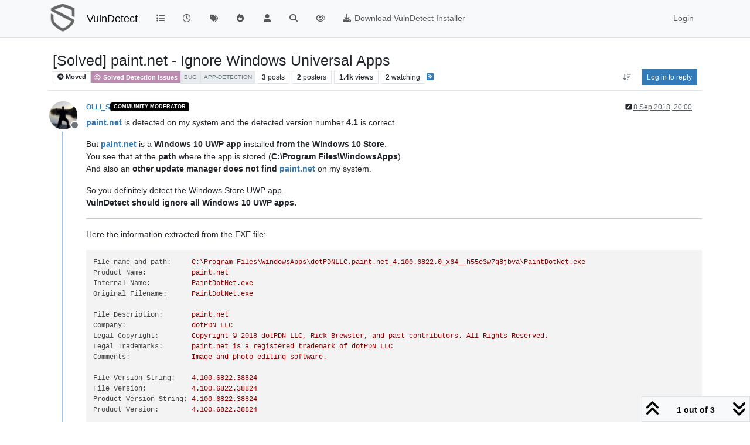

--- FILE ---
content_type: text/html; charset=utf-8
request_url: https://vulndetect.org/topic/385/solved-paint-net-ignore-windows-universal-apps
body_size: 14162
content:
<!DOCTYPE html>
<html lang="en-GB" data-dir="ltr" style="direction: ltr;">
<head>
<title>[Solved] paint.net - Ignore Windows Universal Apps | VulnDetect - An alternative to the End-of-Life Secunia PSI and SUMo &#x2F; DUMo</title>
<meta name="viewport" content="width&#x3D;device-width, initial-scale&#x3D;1.0" />
	<meta name="content-type" content="text/html; charset=UTF-8" />
	<meta name="apple-mobile-web-app-capable" content="yes" />
	<meta name="mobile-web-app-capable" content="yes" />
	<meta property="og:site_name" content="VulnDetect" />
	<meta name="msapplication-badge" content="frequency=30; polling-uri=https://vulndetect.org/sitemap.xml" />
	<meta name="theme-color" content="#ffffff" />
	<meta name="keywords" content="secunia psi,vulnerable,vulnerabilities,outdated software,insecure software,patches,patch,patching,security,vulndetect,secunia,psi,sumo,dumo" />
	<meta name="msapplication-square150x150logo" content="/assets/uploads/system/site-logo.png" />
	<meta name="title" content="[Solved] paint.net - Ignore Windows Universal Apps" />
	<meta property="og:title" content="[Solved] paint.net - Ignore Windows Universal Apps" />
	<meta property="og:type" content="article" />
	<meta property="article:published_time" content="2018-09-08T20:00:25.201Z" />
	<meta property="article:modified_time" content="2018-12-04T21:00:52.603Z" />
	<meta property="article:section" content="Solved Detection Issues" />
	<meta name="description" content="paint.net is detected on my system and the detected version number 4.1 is correct. But paint.net is a Windows 10 UWP app installed from the Windows 10 Store...." />
	<meta property="og:description" content="paint.net is detected on my system and the detected version number 4.1 is correct. But paint.net is a Windows 10 UWP app installed from the Windows 10 Store...." />
	<meta property="og:image" content="https://vulndetect.org/assets/uploads/profile/uid-72/72-profileavatar.jpeg" />
	<meta property="og:image:url" content="https://vulndetect.org/assets/uploads/profile/uid-72/72-profileavatar.jpeg" />
	<meta property="og:image" content="https://vulndetect.org/assets/uploads/system/site-logo.png" />
	<meta property="og:image:url" content="https://vulndetect.org/assets/uploads/system/site-logo.png" />
	<meta property="og:image:width" content="undefined" />
	<meta property="og:image:height" content="undefined" />
	<meta property="og:url" content="https://vulndetect.org/topic/385/solved-paint-net-ignore-windows-universal-apps" />
	
<link rel="stylesheet" type="text/css" href="/assets/client.css?v=675a06d6367" />
<link rel="icon" type="image/x-icon" href="/assets/uploads/system/favicon.ico?v&#x3D;675a06d6367" />
	<link rel="manifest" href="/manifest.webmanifest" crossorigin="use-credentials" />
	<link rel="search" type="application/opensearchdescription+xml" title="VulnDetect" href="/osd.xml" />
	<link rel="apple-touch-icon" href="/assets/uploads/system/touchicon-orig.png" />
	<link rel="icon" sizes="36x36" href="/assets/uploads/system/touchicon-36.png" />
	<link rel="icon" sizes="48x48" href="/assets/uploads/system/touchicon-48.png" />
	<link rel="icon" sizes="72x72" href="/assets/uploads/system/touchicon-72.png" />
	<link rel="icon" sizes="96x96" href="/assets/uploads/system/touchicon-96.png" />
	<link rel="icon" sizes="144x144" href="/assets/uploads/system/touchicon-144.png" />
	<link rel="icon" sizes="192x192" href="/assets/uploads/system/touchicon-192.png" />
	<link rel="prefetch" href="/assets/src/modules/composer.js?v&#x3D;675a06d6367" />
	<link rel="prefetch" href="/assets/src/modules/composer/uploads.js?v&#x3D;675a06d6367" />
	<link rel="prefetch" href="/assets/src/modules/composer/drafts.js?v&#x3D;675a06d6367" />
	<link rel="prefetch" href="/assets/src/modules/composer/tags.js?v&#x3D;675a06d6367" />
	<link rel="prefetch" href="/assets/src/modules/composer/categoryList.js?v&#x3D;675a06d6367" />
	<link rel="prefetch" href="/assets/src/modules/composer/resize.js?v&#x3D;675a06d6367" />
	<link rel="prefetch" href="/assets/src/modules/composer/autocomplete.js?v&#x3D;675a06d6367" />
	<link rel="prefetch" href="/assets/templates/composer.tpl?v&#x3D;675a06d6367" />
	<link rel="prefetch" href="/assets/language/en-GB/topic.json?v&#x3D;675a06d6367" />
	<link rel="prefetch" href="/assets/language/en-GB/modules.json?v&#x3D;675a06d6367" />
	<link rel="prefetch" href="/assets/language/en-GB/tags.json?v&#x3D;675a06d6367" />
	<link rel="prefetch stylesheet" href="/assets/plugins/nodebb-plugin-markdown/styles/default.css" />
	<link rel="prefetch" href="/assets/language/en-GB/markdown.json?v&#x3D;675a06d6367" />
	<link rel="stylesheet" href="https://vulndetect.org/assets/plugins/nodebb-plugin-emoji/emoji/styles.css?v&#x3D;675a06d6367" />
	<link rel="canonical" href="https://vulndetect.org/topic/385/solved-paint-net-ignore-windows-universal-apps" />
	<link rel="alternate" type="application/rss+xml" href="/topic/385.rss" />
	<link rel="up" href="https://vulndetect.org/category/12/solved-detection-issues" />
	<link rel="author" href="https://vulndetect.org/user/olli_s" />
	
<script>
var config = JSON.parse('{"relative_path":"","upload_url":"/assets/uploads","asset_base_url":"/assets","assetBaseUrl":"/assets","siteTitle":"VulnDetect","browserTitle":"VulnDetect - An alternative to the End-of-Life Secunia PSI and SUMo &#x2F; DUMo","description":"VulnDetect detects applications, vulnerabilities and missing security updates","keywords":"secunia psi,vulnerable,vulnerabilities,outdated software,insecure software,patches,patch,patching,security,vulndetect,secunia,psi,sumo,dumo","brand:logo":"&#x2F;assets&#x2F;uploads&#x2F;system&#x2F;site-logo.png","titleLayout":"&#123;pageTitle&#125; | &#123;browserTitle&#125;","showSiteTitle":true,"maintenanceMode":false,"postQueue":1,"minimumTitleLength":3,"maximumTitleLength":255,"minimumPostLength":8,"maximumPostLength":81920000,"minimumTagsPerTopic":0,"maximumTagsPerTopic":5,"minimumTagLength":3,"maximumTagLength":15,"undoTimeout":10000,"useOutgoingLinksPage":false,"allowGuestHandles":false,"allowTopicsThumbnail":false,"usePagination":false,"disableChat":false,"disableChatMessageEditing":false,"maximumChatMessageLength":1000,"socketioTransports":["polling","websocket"],"socketioOrigins":"https://ipv6.vulndetect.org:* https://ipv4.vulndetect.org:* https://vulndetect.org:*","websocketAddress":"","maxReconnectionAttempts":5,"reconnectionDelay":1500,"topicsPerPage":20,"postsPerPage":20,"maximumFileSize":30000,"theme:id":"nodebb-theme-persona","theme:src":"","defaultLang":"en-GB","userLang":"en-GB","loggedIn":false,"uid":-1,"cache-buster":"v=675a06d6367","topicPostSort":"newest_to_oldest","categoryTopicSort":"recently_replied","csrf_token":false,"searchEnabled":true,"searchDefaultInQuick":"titles","bootswatchSkin":"","composer:showHelpTab":true,"enablePostHistory":true,"timeagoCutoff":30,"timeagoCodes":["af","am","ar","az-short","az","be","bg","bs","ca","cs","cy","da","de-short","de","dv","el","en-short","en","es-short","es","et","eu","fa-short","fa","fi","fr-short","fr","gl","he","hr","hu","hy","id","is","it-short","it","ja","jv","ko","ky","lt","lv","mk","nl","no","pl","pt-br-short","pt-br","pt-short","pt","ro","rs","ru","rw","si","sk","sl","sq","sr","sv","th","tr-short","tr","uk","ur","uz","vi","zh-CN","zh-TW"],"cookies":{"enabled":false,"message":"[[global:cookies.message]]","dismiss":"[[global:cookies.accept]]","link":"[[global:cookies.learn-more]]","link_url":"https:&#x2F;&#x2F;www.cookiesandyou.com"},"thumbs":{"size":512},"emailPrompt":1,"useragent":{"isSafari":false},"fontawesome":{"pro":false,"styles":["solid","brands","regular"],"version":"6.7.2"},"activitypub":{"probe":0},"acpLang":"undefined","topicSearchEnabled":false,"disableCustomUserSkins":false,"defaultBootswatchSkin":"","hideSubCategories":false,"hideCategoryLastPost":false,"enableQuickReply":false,"composer-default":{"composeRouteEnabled":"off"},"markdown":{"highlight":1,"hljsLanguages":["common"],"theme":"default.css","defaultHighlightLanguage":"","externalMark":false},"emojiCustomFirst":false}');
var app = {
user: JSON.parse('{"uid":-1,"username":"Guest","displayname":"Guest","userslug":"","fullname":"Guest","email":"","icon:text":"?","icon:bgColor":"#aaa","groupTitle":"","groupTitleArray":[],"status":"offline","reputation":0,"email:confirmed":false,"unreadData":{"":{},"new":{},"watched":{},"unreplied":{}},"isAdmin":false,"isGlobalMod":false,"isMod":false,"privileges":{"chat":false,"chat:privileged":false,"upload:post:image":false,"upload:post:file":false,"signature":false,"invite":false,"group:create":false,"search:content":false,"search:users":false,"search:tags":false,"view:users":true,"view:tags":true,"view:groups":true,"local:login":false,"ban":false,"mute":false,"view:users:info":false},"blocks":[],"timeagoCode":"en","offline":true,"lastRoomId":null,"isEmailConfirmSent":false}')
};
document.documentElement.style.setProperty('--panel-offset', `${localStorage.getItem('panelOffset') || 0}px`);
</script>


</head>
<body class="page-topic page-topic-385 page-topic-solved-paint-net-ignore-windows-universal-apps template-topic page-topic-category-12 page-topic-category-solved-detection-issues parent-category-9 parent-category-12 page-status-200 theme-persona user-guest skin-noskin">
<nav id="menu" class="slideout-menu hidden">
<section class="menu-section" data-section="navigation">
<ul class="menu-section-list text-bg-dark list-unstyled"></ul>
</section>
</nav>
<nav id="chats-menu" class="slideout-menu hidden">

</nav>
<main id="panel" class="slideout-panel">
<nav class="navbar sticky-top navbar-expand-lg bg-light header border-bottom py-0" id="header-menu" component="navbar">
<div class="container-lg justify-content-start flex-nowrap">
<div class="d-flex align-items-center me-auto" style="min-width: 0px;">
<button type="button" class="navbar-toggler border-0" id="mobile-menu">
<i class="fa fa-lg fa-fw fa-bars unread-count" ></i>
<span component="unread/icon" class="notification-icon fa fa-fw fa-book unread-count" data-content="0" data-unread-url="/unread"></span>
</button>
<div class="d-inline-flex align-items-center" style="min-width: 0px;">

<a class="navbar-brand" href="https://vulndetect.org/">
<img alt="SecTeer VulnDetect & PatchPro Support Forum" class=" forum-logo d-inline-block align-text-bottom" src="/assets/uploads/system/site-logo.png?v=675a06d6367" />
</a>


<a class="navbar-brand text-truncate" href="/">
VulnDetect
</a>

</div>
</div>


<div component="navbar/title" class="visible-xs hidden">
<span></span>
</div>
<div id="nav-dropdown" class="collapse navbar-collapse d-none d-lg-block">
<ul id="main-nav" class="navbar-nav me-auto mb-2 mb-lg-0">


<li class="nav-item " title="Categories">
<a class="nav-link navigation-link "
 href="&#x2F;categories" >

<i class="fa fa-fw fa-list" data-content=""></i>


<span class="visible-xs-inline">Categories</span>


</a>

</li>



<li class="nav-item " title="Recent">
<a class="nav-link navigation-link "
 href="&#x2F;recent" >

<i class="fa fa-fw fa-clock-o" data-content=""></i>


<span class="visible-xs-inline">Recent</span>


</a>

</li>



<li class="nav-item " title="Tags">
<a class="nav-link navigation-link "
 href="&#x2F;tags" >

<i class="fa fa-fw fa-tags" data-content=""></i>


<span class="visible-xs-inline">Tags</span>


</a>

</li>



<li class="nav-item " title="Popular">
<a class="nav-link navigation-link "
 href="&#x2F;popular" >

<i class="fa fa-fw fa-fire" data-content=""></i>


<span class="visible-xs-inline">Popular</span>


</a>

</li>



<li class="nav-item " title="Users">
<a class="nav-link navigation-link "
 href="&#x2F;users" >

<i class="fa fa-fw fa-user" data-content=""></i>


<span class="visible-xs-inline">Users</span>


</a>

</li>



<li class="nav-item " title="Search">
<a class="nav-link navigation-link "
 href="&#x2F;search" >

<i class="fa fa-fw fa-search" data-content=""></i>


<span class="visible-xs-inline">Search</span>


</a>

</li>



<li class="nav-item " title="">
<a class="nav-link navigation-link "
 href="&#x2F;privacy-policy" >

<i class="fa fa-fw fa-eye" data-content=""></i>



</a>

</li>



<li class="nav-item " title="">
<a class="nav-link navigation-link "
 href="https:&#x2F;&#x2F;vulndetect.com&#x2F;dl&#x2F;secteerSetup.exe" >

<i class="fa fa-fw fa-download" data-content=""></i>


<span class="">Download VulnDetect Installer</span>


</a>

</li>


</ul>
<ul class="navbar-nav mb-2 mb-lg-0 hidden-xs">
<li class="nav-item">
<a href="#" id="reconnect" class="nav-link hide" title="Looks like your connection to VulnDetect was lost, please wait while we try to reconnect.">
<i class="fa fa-check"></i>
</a>
</li>
</ul>



<ul id="logged-out-menu" class="navbar-nav me-0 mb-2 mb-lg-0 align-items-center">

<li class="nav-item">
<a class="nav-link" href="/login">
<i class="fa fa-sign-in fa-fw d-inline-block d-sm-none"></i>
<span>Login</span>
</a>
</li>
</ul>


</div>
</div>
</nav>
<script>
const rect = document.getElementById('header-menu').getBoundingClientRect();
const offset = Math.max(0, rect.bottom);
document.documentElement.style.setProperty('--panel-offset', offset + `px`);
</script>
<div class="container-lg pt-3" id="content">
<noscript>
<div class="alert alert-danger">
<p>
Your browser does not seem to support JavaScript. As a result, your viewing experience will be diminished, and you have been placed in <strong>read-only mode</strong>.
</p>
<p>
Please download a browser that supports JavaScript, or enable it if it's disabled (i.e. NoScript).
</p>
</div>
</noscript>
<div data-widget-area="header">

</div>
<div class="row mb-5">
<div class="topic col-lg-12" itemid="/topic/385/solved-paint-net-ignore-windows-universal-apps" itemscope itemtype="https://schema.org/DiscussionForumPosting">
<meta itemprop="headline" content="[Solved] paint.net - Ignore Windows Universal Apps">
<meta itemprop="text" content="[Solved] paint.net - Ignore Windows Universal Apps">
<meta itemprop="url" content="/topic/385/solved-paint-net-ignore-windows-universal-apps">
<meta itemprop="datePublished" content="2018-09-08T20:00:25.201Z">
<meta itemprop="dateModified" content="2018-12-04T21:00:43.014Z">
<div itemprop="author" itemscope itemtype="https://schema.org/Person">
<meta itemprop="name" content="OLLI_S">
<meta itemprop="url" content="/user/olli_s">
</div>
<div class="topic-header sticky-top mb-3 bg-body">
<div class="d-flex flex-wrap gap-3 border-bottom p-2">
<div class="d-flex flex-column gap-2 flex-grow-1">
<h1 component="post/header" class="mb-0" itemprop="name">
<div class="topic-title d-flex">
<span class="fs-3" component="topic/title">[Solved] paint.net - Ignore Windows Universal Apps</span>
</div>
</h1>
<div class="topic-info d-flex gap-2 align-items-center flex-wrap">
<span component="topic/labels" class="d-flex gap-2 ">
<span component="topic/scheduled" class="badge badge border border-gray-300 text-body hidden">
<i class="fa fa-clock-o"></i> Scheduled
</span>
<span component="topic/pinned" class="badge badge border border-gray-300 text-body hidden">
<i class="fa fa-thumb-tack"></i> Pinned
</span>
<span component="topic/locked" class="badge badge border border-gray-300 text-body hidden">
<i class="fa fa-lock"></i> Locked
</span>
<a component="topic/moved" href="/category/9" class="badge badge border border-gray-300 text-body text-decoration-none ">
<i class="fa fa-arrow-circle-right"></i> Moved
</a>

</span>
<a component="topic/category" href="/category/12/solved-detection-issues" class="badge px-1 text-truncate text-decoration-none border" style="color: #ffffff;background-color: #BA8BAF;border-color: #BA8BAF!important; max-width: 70vw;">
			<i class="fa fa-fw fa-eye"></i>
			Solved Detection Issues
		</a>
<div data-tid="385" component="topic/tags" class="lh-1 tags tag-list d-flex flex-wrap hidden-xs hidden-empty gap-2"><a href="/tags/bug"><span class="badge border border-gray-300 fw-normal tag tag-class-bug" data-tag="bug">bug</span></a><a href="/tags/app-detection"><span class="badge border border-gray-300 fw-normal tag tag-class-app-detection" data-tag="app-detection">app-detection</span></a></div>
<div class="d-flex gap-2"><span class="badge text-body border border-gray-300 stats text-xs">
<i class="fa-regular fa-fw fa-message visible-xs-inline" title="Posts"></i>
<span component="topic/post-count" title="3" class="fw-bold">3</span>
<span class="hidden-xs text-lowercase fw-normal">Posts</span>
</span>
<span class="badge text-body border border-gray-300 stats text-xs">
<i class="fa fa-fw fa-user visible-xs-inline" title="Posters"></i>
<span title="2" class="fw-bold">2</span>
<span class="hidden-xs text-lowercase fw-normal">Posters</span>
</span>
<span class="badge text-body border border-gray-300 stats text-xs">
<i class="fa fa-fw fa-eye visible-xs-inline" title="Views"></i>
<span class="fw-bold" title="1362">1.4k</span>
<span class="hidden-xs text-lowercase fw-normal">Views</span>
</span>

<span class="badge text-body border border-gray-300 stats text-xs">
<i class="fa fa-fw fa-bell-o visible-xs-inline" title="Watching"></i>
<span class="fw-bold" title="1362">2</span>
<span class="hidden-xs text-lowercase fw-normal">Watching</span>
</span>
</div>

<a class="hidden-xs" target="_blank" href="/topic/385.rss"><i class="fa fa-rss-square"></i></a>


<div class="ms-auto">
<div class="topic-main-buttons float-end d-inline-block">
<span class="loading-indicator btn float-start hidden" done="0">
<span class="hidden-xs">Loading More Posts</span> <i class="fa fa-refresh fa-spin"></i>
</span>


<div title="Sort by" class="btn-group bottom-sheet hidden-xs" component="thread/sort">
<button class="btn btn-sm btn-ghost dropdown-toggle" data-bs-toggle="dropdown" aria-haspopup="true" aria-expanded="false" aria-label="Post sort option, Oldest to Newest">
<i class="fa fa-fw fa-arrow-down-wide-short text-secondary"></i></button>
<ul class="dropdown-menu dropdown-menu-end p-1 text-sm" role="menu">
<li>
<a class="dropdown-item rounded-1 d-flex align-items-center gap-2" href="#" class="oldest_to_newest" data-sort="oldest_to_newest" role="menuitem">
<span class="flex-grow-1">Oldest to Newest</span>
<i class="flex-shrink-0 fa fa-fw text-secondary"></i>
</a>
</li>
<li>
<a class="dropdown-item rounded-1 d-flex align-items-center gap-2" href="#" class="newest_to_oldest" data-sort="newest_to_oldest" role="menuitem">
<span class="flex-grow-1">Newest to Oldest</span>
<i class="flex-shrink-0 fa fa-fw text-secondary"></i>
</a>
</li>
<li>
<a class="dropdown-item rounded-1 d-flex align-items-center gap-2" href="#" class="most_votes" data-sort="most_votes" role="menuitem">
<span class="flex-grow-1">Most Votes</span>
<i class="flex-shrink-0 fa fa-fw text-secondary"></i>
</a>
</li>
</ul>
</div>
<div class="d-inline-block">

</div>
<div component="topic/reply/container" class="btn-group bottom-sheet hidden">
<a href="/compose?tid=385" class="btn btn-sm btn-primary" component="topic/reply" data-ajaxify="false" role="button"><i class="fa fa-reply visible-xs-inline"></i><span class="visible-sm-inline visible-md-inline visible-lg-inline"> Reply</span></a>
<button type="button" class="btn btn-sm btn-primary dropdown-toggle" data-bs-toggle="dropdown" aria-haspopup="true" aria-expanded="false">
<span class="caret"></span>
</button>
<ul class="dropdown-menu dropdown-menu-end" role="menu">
<li><a class="dropdown-item" href="#" component="topic/reply-as-topic" role="menuitem">Reply as topic</a></li>
</ul>
</div>


<a component="topic/reply/guest" href="/login" class="btn btn-sm btn-primary">Log in to reply</a>


</div>
</div>
</div>
</div>
<div class="d-flex flex-wrap gap-2 align-items-center hidden-empty " component="topic/thumb/list">
</div>
</div>
</div>



<div component="topic/deleted/message" class="alert alert-warning d-flex justify-content-between flex-wrap hidden">
<span>This topic has been deleted. Only users with topic management privileges can see it.</span>
<span>

</span>
</div>

<ul component="topic" class="posts timeline" data-tid="385" data-cid="12">

<li component="post" class="  topic-owner-post" data-index="0" data-pid="1476" data-uid="72" data-timestamp="1536436825201" data-username="OLLI_S" data-userslug="olli_s" itemprop="comment" itemtype="http://schema.org/Comment" itemscope>
<a component="post/anchor" data-index="0" id="1"></a>
<meta itemprop="datePublished" content="2018-09-08T20:00:25.201Z">
<meta itemprop="dateModified" content="2018-12-04T21:00:52.603Z">

<div class="clearfix post-header">
<div class="icon float-start">
<a href="/user/olli_s">
<img title="OLLI_S" data-uid="72" class="avatar  avatar-rounded" alt="OLLI_S" loading="lazy" component="user/picture" src="/assets/uploads/profile/uid-72/72-profileavatar.jpeg" style="--avatar-size: 48px;" onError="this.remove()" itemprop="image" /><span title="OLLI_S" data-uid="72" class="avatar  avatar-rounded" component="user/picture" style="--avatar-size: 48px; background-color: #009688">O</span>

<span component="user/status" class="position-absolute top-100 start-100 border border-white border-2 rounded-circle status offline"><span class="visually-hidden">Offline</span></span>

</a>
</div>
<small class="d-flex">
<div class="d-flex align-items-center gap-1 flex-wrap w-100">
<strong class="text-nowrap" itemprop="author" itemscope itemtype="https://schema.org/Person">
<meta itemprop="name" content="OLLI_S">
<meta itemprop="url" content="/user/olli_s">
<a href="/user/olli_s" data-username="OLLI_S" data-uid="72">OLLI_S</a>
</strong>


<a href="/groups/community-moderator" class="badge rounded-1 text-uppercase text-truncate" style="max-width: 150px;color:#ffffff;background-color: #000000;"><i class="fa hidden"></i><span class="badge-text">Community Moderator</span></a>



<span class="visible-xs-inline-block visible-sm-inline-block visible-md-inline-block visible-lg-inline-block">

<span>

</span>
</span>
<div class="d-flex align-items-center gap-1 flex-grow-1 justify-content-end">
<span>
<i component="post/edit-indicator" class="fa fa-pencil-square edit-icon "></i>
<span data-editor="olli_s" component="post/editor" class="hidden">last edited by OLLI_S <span class="timeago" title="04/12/2018&#44; 21:00"></span></span>
<span class="visible-xs-inline-block visible-sm-inline-block visible-md-inline-block visible-lg-inline-block">
<a class="permalink text-muted" href="/post/1476"><span class="timeago" title="2018-09-08T20:00:25.201Z"></span></a>
</span>
</span>
<span class="bookmarked"><i class="fa fa-bookmark-o"></i></span>
</div>
</div>
</small>
</div>
<br />
<div class="content" component="post/content" itemprop="text">
<p dir="auto"><strong><a href="http://paint.net" rel="nofollow ugc">paint.net</a></strong> is detected on my system and the detected version number <strong>4.1</strong> is correct.</p>
<p dir="auto">But <strong><a href="http://paint.net" rel="nofollow ugc">paint.net</a></strong> is a <strong>Windows 10 UWP app</strong> installed <strong>from the Windows 10 Store</strong>.<br />
You see that at the <strong>path</strong> where the app is stored (<strong>C:\Program Files\WindowsApps</strong>).<br />
And also an <strong>other update manager does not find <a href="http://paint.net" rel="nofollow ugc">paint.net</a></strong> on my system.</p>
<p dir="auto">So you definitely detect the Windows Store UWP app.<br />
<strong>VulnDetect should ignore all Windows 10 UWP apps.</strong></p>
<hr />
<p dir="auto">Here the information extracted from the EXE file:</p>
<pre><code>File name and path:     C:\Program Files\WindowsApps\dotPDNLLC.paint.net_4.100.6822.0_x64__h55e3w7q8jbva\PaintDotNet.exe
Product Name:           paint.net
Internal Name:          PaintDotNet.exe
Original Filename:      PaintDotNet.exe

File Description:       paint.net
Company:                dotPDN LLC
Legal Copyright:        Copyright © 2018 dotPDN LLC, Rick Brewster, and past contributors. All Rights Reserved.
Legal Trademarks:       paint.net is a registered trademark of dotPDN LLC
Comments:               Image and photo editing software.

File Version String:    4.100.6822.38824
File Version:           4.100.6822.38824
Product Version String: 4.100.6822.38824
Product Version:        4.100.6822.38824
</code></pre>

</div>
<div class="post-footer">

<div class="clearfix">

<a component="post/reply-count" data-target-component="post/replies/container" href="#" class="threaded-replies user-select-none float-start text-muted hidden">
<span component="post/reply-count/avatars" class="avatars d-inline-flex gap-1 align-items-top hidden-xs ">


</span>
<span class="replies-count small" component="post/reply-count/text" data-replies="0">1 Reply</span>
<span class="replies-last hidden-xs small">Last reply <span class="timeago" title=""></span></span>
<i class="fa fa-fw fa-chevron-down" component="post/replies/open"></i>
</a>

<small class="d-flex justify-content-end align-items-center gap-1" component="post/actions">
<!-- This partial intentionally left blank; overwritten by nodebb-plugin-reactions -->
<span class="post-tools">
<a component="post/reply" href="#" class="btn btn-sm btn-link user-select-none hidden">Reply</a>
<a component="post/quote" href="#" class="btn btn-sm btn-link user-select-none hidden">Quote</a>
</span>


<span class="votes">
<a component="post/upvote" href="#" class="btn btn-sm btn-link ">
<i class="fa fa-chevron-up"></i>
</a>
<span class="btn btn-sm btn-link" component="post/vote-count" data-votes="0">0</span>

<a component="post/downvote" href="#" class="btn btn-sm btn-link ">
<i class="fa fa-chevron-down"></i>
</a>

</span>

<span component="post/tools" class="dropdown bottom-sheet d-inline-block hidden">
<a class="btn btn-link btn-sm dropdown-toggle" href="#" data-bs-toggle="dropdown" aria-haspopup="true" aria-expanded="false"><i class="fa fa-fw fa-ellipsis-v"></i></a>
<ul class="dropdown-menu dropdown-menu-end p-1 text-sm" role="menu"></ul>
</span>
</small>
</div>
<div component="post/replies/container"></div>
</div>

</li>




<li component="post" class="  " data-index="1" data-pid="1882" data-uid="8" data-timestamp="1543924917400" data-username="Tom" data-userslug="tom" itemprop="comment" itemtype="http://schema.org/Comment" itemscope>
<a component="post/anchor" data-index="1" id="2"></a>
<meta itemprop="datePublished" content="2018-12-04T12:01:57.400Z">
<meta itemprop="dateModified" content="">

<div class="clearfix post-header">
<div class="icon float-start">
<a href="/user/tom">
<span title="Tom" data-uid="8" class="avatar  avatar-rounded" component="user/picture" style="--avatar-size: 48px; background-color: #e65100">T</span>

<span component="user/status" class="position-absolute top-100 start-100 border border-white border-2 rounded-circle status offline"><span class="visually-hidden">Offline</span></span>

</a>
</div>
<small class="d-flex">
<div class="d-flex align-items-center gap-1 flex-wrap w-100">
<strong class="text-nowrap" itemprop="author" itemscope itemtype="https://schema.org/Person">
<meta itemprop="name" content="Tom">
<meta itemprop="url" content="/user/tom">
<a href="/user/tom" data-username="Tom" data-uid="8">Tom</a>
</strong>


<a href="/groups/vulndetect-team-member" class="badge rounded-1 text-uppercase text-truncate" style="max-width: 150px;color:#ffffff;background-color: #000000;"><i class="fa hidden"></i><span class="badge-text">VulnDetect Team Member</span></a>



<span class="visible-xs-inline-block visible-sm-inline-block visible-md-inline-block visible-lg-inline-block">

<span>

</span>
</span>
<div class="d-flex align-items-center gap-1 flex-grow-1 justify-content-end">
<span>
<i component="post/edit-indicator" class="fa fa-pencil-square edit-icon hidden"></i>
<span data-editor="" component="post/editor" class="hidden">last edited by  <span class="timeago" title="Invalid Date"></span></span>
<span class="visible-xs-inline-block visible-sm-inline-block visible-md-inline-block visible-lg-inline-block">
<a class="permalink text-muted" href="/post/1882"><span class="timeago" title="2018-12-04T12:01:57.400Z"></span></a>
</span>
</span>
<span class="bookmarked"><i class="fa fa-bookmark-o"></i></span>
</div>
</div>
</small>
</div>
<br />
<div class="content" component="post/content" itemprop="text">
<p dir="auto">We did not decide on a policy for this yet. It is a coincident that it matches for PaintDotNet and security wise the information that we provide still applies, so for now we will not exclude "WindowsApps"</p>

</div>
<div class="post-footer">

<div component="post/signature" data-uid="8" class="post-signature"><p dir="auto">/Tom<br />
Download the latest SecTeer VulnDetect agent here:<br />
https://vulndetect.com/dl/secteerSetup.exe</p>
</div>

<div class="clearfix">

<a component="post/reply-count" data-target-component="post/replies/container" href="#" class="threaded-replies user-select-none float-start text-muted hidden">
<span component="post/reply-count/avatars" class="avatars d-inline-flex gap-1 align-items-top hidden-xs ">


</span>
<span class="replies-count small" component="post/reply-count/text" data-replies="0">1 Reply</span>
<span class="replies-last hidden-xs small">Last reply <span class="timeago" title=""></span></span>
<i class="fa fa-fw fa-chevron-down" component="post/replies/open"></i>
</a>

<small class="d-flex justify-content-end align-items-center gap-1" component="post/actions">
<!-- This partial intentionally left blank; overwritten by nodebb-plugin-reactions -->
<span class="post-tools">
<a component="post/reply" href="#" class="btn btn-sm btn-link user-select-none hidden">Reply</a>
<a component="post/quote" href="#" class="btn btn-sm btn-link user-select-none hidden">Quote</a>
</span>


<span class="votes">
<a component="post/upvote" href="#" class="btn btn-sm btn-link ">
<i class="fa fa-chevron-up"></i>
</a>
<span class="btn btn-sm btn-link" component="post/vote-count" data-votes="0">0</span>

<a component="post/downvote" href="#" class="btn btn-sm btn-link ">
<i class="fa fa-chevron-down"></i>
</a>

</span>

<span component="post/tools" class="dropdown bottom-sheet d-inline-block hidden">
<a class="btn btn-link btn-sm dropdown-toggle" href="#" data-bs-toggle="dropdown" aria-haspopup="true" aria-expanded="false"><i class="fa fa-fw fa-ellipsis-v"></i></a>
<ul class="dropdown-menu dropdown-menu-end p-1 text-sm" role="menu"></ul>
</span>
</small>
</div>
<div component="post/replies/container"></div>
</div>

</li>




<li component="post" class="  topic-owner-post" data-index="2" data-pid="1905" data-uid="72" data-timestamp="1543957243014" data-username="OLLI_S" data-userslug="olli_s" itemprop="comment" itemtype="http://schema.org/Comment" itemscope>
<a component="post/anchor" data-index="2" id="3"></a>
<meta itemprop="datePublished" content="2018-12-04T21:00:43.014Z">
<meta itemprop="dateModified" content="">

<div class="clearfix post-header">
<div class="icon float-start">
<a href="/user/olli_s">
<img title="OLLI_S" data-uid="72" class="avatar  avatar-rounded" alt="OLLI_S" loading="lazy" component="user/picture" src="/assets/uploads/profile/uid-72/72-profileavatar.jpeg" style="--avatar-size: 48px;" onError="this.remove()" itemprop="image" /><span title="OLLI_S" data-uid="72" class="avatar  avatar-rounded" component="user/picture" style="--avatar-size: 48px; background-color: #009688">O</span>

<span component="user/status" class="position-absolute top-100 start-100 border border-white border-2 rounded-circle status offline"><span class="visually-hidden">Offline</span></span>

</a>
</div>
<small class="d-flex">
<div class="d-flex align-items-center gap-1 flex-wrap w-100">
<strong class="text-nowrap" itemprop="author" itemscope itemtype="https://schema.org/Person">
<meta itemprop="name" content="OLLI_S">
<meta itemprop="url" content="/user/olli_s">
<a href="/user/olli_s" data-username="OLLI_S" data-uid="72">OLLI_S</a>
</strong>


<a href="/groups/community-moderator" class="badge rounded-1 text-uppercase text-truncate" style="max-width: 150px;color:#ffffff;background-color: #000000;"><i class="fa hidden"></i><span class="badge-text">Community Moderator</span></a>



<span class="visible-xs-inline-block visible-sm-inline-block visible-md-inline-block visible-lg-inline-block">

<span>

</span>
</span>
<div class="d-flex align-items-center gap-1 flex-grow-1 justify-content-end">
<span>
<i component="post/edit-indicator" class="fa fa-pencil-square edit-icon hidden"></i>
<span data-editor="" component="post/editor" class="hidden">last edited by  <span class="timeago" title="Invalid Date"></span></span>
<span class="visible-xs-inline-block visible-sm-inline-block visible-md-inline-block visible-lg-inline-block">
<a class="permalink text-muted" href="/post/1905"><span class="timeago" title="2018-12-04T21:00:43.014Z"></span></a>
</span>
</span>
<span class="bookmarked"><i class="fa fa-bookmark-o"></i></span>
</div>
</div>
</small>
</div>
<br />
<div class="content" component="post/content" itemprop="text">
<p dir="auto">OK, then the issue is solved.</p>

</div>
<div class="post-footer">

<div class="clearfix">

<a component="post/reply-count" data-target-component="post/replies/container" href="#" class="threaded-replies user-select-none float-start text-muted hidden">
<span component="post/reply-count/avatars" class="avatars d-inline-flex gap-1 align-items-top hidden-xs ">


</span>
<span class="replies-count small" component="post/reply-count/text" data-replies="0">1 Reply</span>
<span class="replies-last hidden-xs small">Last reply <span class="timeago" title=""></span></span>
<i class="fa fa-fw fa-chevron-down" component="post/replies/open"></i>
</a>

<small class="d-flex justify-content-end align-items-center gap-1" component="post/actions">
<!-- This partial intentionally left blank; overwritten by nodebb-plugin-reactions -->
<span class="post-tools">
<a component="post/reply" href="#" class="btn btn-sm btn-link user-select-none hidden">Reply</a>
<a component="post/quote" href="#" class="btn btn-sm btn-link user-select-none hidden">Quote</a>
</span>


<span class="votes">
<a component="post/upvote" href="#" class="btn btn-sm btn-link ">
<i class="fa fa-chevron-up"></i>
</a>
<span class="btn btn-sm btn-link" component="post/vote-count" data-votes="0">0</span>

<a component="post/downvote" href="#" class="btn btn-sm btn-link ">
<i class="fa fa-chevron-down"></i>
</a>

</span>

<span component="post/tools" class="dropdown bottom-sheet d-inline-block hidden">
<a class="btn btn-link btn-sm dropdown-toggle" href="#" data-bs-toggle="dropdown" aria-haspopup="true" aria-expanded="false"><i class="fa fa-fw fa-ellipsis-v"></i></a>
<ul class="dropdown-menu dropdown-menu-end p-1 text-sm" role="menu"></ul>
</span>
</small>
</div>
<div component="post/replies/container"></div>
</div>

</li>




</ul>



<div class="pagination-block border border-1 text-bg-light text-center">
<div class="progress-bar bg-info"></div>
<div class="wrapper dropup">
<i class="fa fa-2x fa-angle-double-up pointer fa-fw pagetop"></i>
<a href="#" class="text-reset dropdown-toggle d-inline-block text-decoration-none" data-bs-toggle="dropdown" data-bs-reference="parent" aria-haspopup="true" aria-expanded="false">
<span class="pagination-text"></span>
</a>
<i class="fa fa-2x fa-angle-double-down pointer fa-fw pagebottom"></i>
<ul class="dropdown-menu dropdown-menu-end" role="menu">
<li>
<div class="row">
<div class="col-8 post-content"></div>
<div class="col-4 text-end">
<div class="scroller-content">
<span class="pointer pagetop">First post <i class="fa fa-angle-double-up"></i></span>
<div class="scroller-container">
<div class="scroller-thumb">
<span class="thumb-text"></span>
<div class="scroller-thumb-icon"></div>
</div>
</div>
<span class="pointer pagebottom">Last post <i class="fa fa-angle-double-down"></i></span>
</div>
</div>
</div>
<div class="row">
<div class="col-6">
<button id="myNextPostBtn" class="btn btn-outline-secondary form-control" disabled>Go to my next post</button>
</div>
<div class="col-6">
<input type="number" class="form-control" id="indexInput" placeholder="Go to post index">
</div>
</div>
</li>
</ul>
</div>
</div>
</div>
<div data-widget-area="sidebar" class="col-lg-3 col-sm-12 hidden">

</div>
</div>
<div data-widget-area="footer">

<footer id="footer" class="container footer">
  <div>
    <a href="https://vulndetect.com/dl/secteerSetup.exe"><b>Download SecTeer Personal VulnDetect</b> - an alternative to the long lost Secunia PSI</a> <br><br>
    Please see our <a href="https://vulndetect.org/privacy-policy">Privacy and Data Processing Policy</a> <br> Sponsored and operated by <a target="_blank" href="https://secteer.com/">SecTeer</a> | VulnDetect is a replacement for the EoL <a href="https://vulndetect.org/topic/391/secteer-personal-vulndetect-alpha-launched-today">Secunia PSI</a> <br>
Forum software by <a target="_blank" href="https://nodebb.org">NodeBB</a>
  </div>
</footer>

</div>

<noscript>
<nav component="pagination" class="pagination-container hidden" aria-label="Pagination">
<ul class="pagination hidden-xs justify-content-center">
<li class="page-item previous float-start disabled">
<a class="page-link" href="?" data-page="1" aria-label="Previous Page"><i class="fa fa-chevron-left"></i> </a>
</li>

<li class="page-item next float-end disabled">
<a class="page-link" href="?" data-page="1" aria-label="Next Page"><i class="fa fa-chevron-right"></i></a>
</li>
</ul>
<ul class="pagination hidden-sm hidden-md hidden-lg justify-content-center">
<li class="page-item first disabled">
<a class="page-link" href="?" data-page="1" aria-label="First Page"><i class="fa fa-fast-backward"></i> </a>
</li>
<li class="page-item previous disabled">
<a class="page-link" href="?" data-page="1" aria-label="Previous Page"><i class="fa fa-chevron-left"></i> </a>
</li>
<li component="pagination/select-page" class="page-item page select-page">
<a class="page-link" href="#" aria-label="Go to page">1 / 1</a>
</li>
<li class="page-item next disabled">
<a class="page-link" href="?" data-page="1" aria-label="Next Page"><i class="fa fa-chevron-right"></i></a>
</li>
<li class="page-item last disabled">
<a class="page-link" href="?" data-page="1" aria-label="Last Page"><i class="fa fa-fast-forward"></i> </a>
</li>
</ul>
</nav>
</noscript>
<script id="ajaxify-data" type="application/json">{"tid":385,"uid":72,"cid":12,"mainPid":1476,"title":"[Solved] paint.net - Ignore Windows Universal Apps","slug":"385/solved-paint-net-ignore-windows-universal-apps","timestamp":1536436825201,"lastposttime":1543957243014,"postcount":3,"viewcount":1362,"thumb":"","oldCid":9,"teaserPid":"1905","postercount":2,"tags":[{"value":"bug","valueEscaped":"bug","valueEncoded":"bug","class":"bug"},{"value":"app-detection","valueEscaped":"app-detection","valueEncoded":"app-detection","class":"app-detection"}],"followercount":2,"deleted":0,"locked":0,"pinned":0,"pinExpiry":0,"upvotes":0,"downvotes":0,"deleterUid":0,"titleRaw":"[Solved] paint.net - Ignore Windows Universal Apps","timestampISO":"2018-09-08T20:00:25.201Z","scheduled":false,"lastposttimeISO":"2018-12-04T21:00:43.014Z","pinExpiryISO":"","votes":0,"thumbs":[],"posts":[{"pid":1476,"uid":72,"tid":385,"content":"<p dir=\"auto\"><strong><a href=\"http://paint.net\" rel=\"nofollow ugc\">paint.net<\/a><\/strong> is detected on my system and the detected version number <strong>4.1<\/strong> is correct.<\/p>\n<p dir=\"auto\">But <strong><a href=\"http://paint.net\" rel=\"nofollow ugc\">paint.net<\/a><\/strong> is a <strong>Windows 10 UWP app<\/strong> installed <strong>from the Windows 10 Store<\/strong>.<br />\nYou see that at the <strong>path<\/strong> where the app is stored (<strong>C:\\Program Files\\WindowsApps<\/strong>).<br />\nAnd also an <strong>other update manager does not find <a href=\"http://paint.net\" rel=\"nofollow ugc\">paint.net<\/a><\/strong> on my system.<\/p>\n<p dir=\"auto\">So you definitely detect the Windows Store UWP app.<br />\n<strong>VulnDetect should ignore all Windows 10 UWP apps.<\/strong><\/p>\n<hr />\n<p dir=\"auto\">Here the information extracted from the EXE file:<\/p>\n<pre><code>File name and path:     C:\\Program Files\\WindowsApps\\dotPDNLLC.paint.net_4.100.6822.0_x64__h55e3w7q8jbva\\PaintDotNet.exe\nProduct Name:           paint.net\nInternal Name:          PaintDotNet.exe\nOriginal Filename:      PaintDotNet.exe\n\nFile Description:       paint.net\nCompany:                dotPDN LLC\nLegal Copyright:        Copyright © 2018 dotPDN LLC, Rick Brewster, and past contributors. All Rights Reserved.\nLegal Trademarks:       paint.net is a registered trademark of dotPDN LLC\nComments:               Image and photo editing software.\n\nFile Version String:    4.100.6822.38824\nFile Version:           4.100.6822.38824\nProduct Version String: 4.100.6822.38824\nProduct Version:        4.100.6822.38824\n<\/code><\/pre>\n","timestamp":1536436825201,"edited":1543957252603,"editor":{"uid":72,"username":"OLLI_S","userslug":"olli_s","displayname":"OLLI_S","isLocal":true},"deleted":0,"upvotes":0,"downvotes":0,"deleterUid":0,"replies":{"hasMore":false,"hasSingleImmediateReply":false,"users":[],"text":"[[topic:one-reply-to-this-post]]","count":0},"bookmarks":0,"announces":0,"votes":0,"timestampISO":"2018-09-08T20:00:25.201Z","editedISO":"2018-12-04T21:00:52.603Z","attachments":[],"uploads":[],"index":0,"user":{"uid":72,"username":"OLLI_S","userslug":"olli_s","reputation":124,"postcount":2829,"topiccount":849,"picture":"/assets/uploads/profile/uid-72/72-profileavatar.jpeg","signature":"","banned":false,"banned:expire":0,"status":"offline","lastonline":1767527323414,"groupTitle":"[\"Community Moderator\"]","mutedUntil":0,"displayname":"OLLI_S","groupTitleArray":["Community Moderator"],"icon:bgColor":"#009688","icon:text":"O","lastonlineISO":"2026-01-04T11:48:43.414Z","muted":false,"banned_until":0,"banned_until_readable":"Not Banned","isLocal":true,"selectedGroups":[{"name":"Community Moderator","slug":"community-moderator","labelColor":"#000000","textColor":"#ffffff","icon":"","userTitle":"Community Moderator"}],"custom_profile_info":[]},"bookmarked":false,"upvoted":false,"downvoted":false,"selfPost":false,"events":[],"topicOwnerPost":true,"display_edit_tools":false,"display_delete_tools":false,"display_moderator_tools":false,"display_move_tools":false,"display_post_menu":0},{"pid":1882,"uid":8,"tid":385,"content":"<p dir=\"auto\">We did not decide on a policy for this yet. It is a coincident that it matches for PaintDotNet and security wise the information that we provide still applies, so for now we will not exclude \"WindowsApps\"<\/p>\n","timestamp":1543924917400,"deleted":0,"upvotes":0,"downvotes":0,"deleterUid":0,"edited":0,"replies":{"hasMore":false,"hasSingleImmediateReply":false,"users":[],"text":"[[topic:one-reply-to-this-post]]","count":0},"bookmarks":0,"announces":0,"votes":0,"timestampISO":"2018-12-04T12:01:57.400Z","editedISO":"","attachments":[],"uploads":[],"index":1,"user":{"uid":8,"username":"Tom","userslug":"tom","reputation":32,"postcount":1379,"topiccount":81,"picture":null,"signature":"<p dir=\"auto\">/Tom<br />\nDownload the latest SecTeer VulnDetect agent here:<br />\nhttps://vulndetect.com/dl/secteerSetup.exe<\/p>\n","banned":false,"banned:expire":0,"status":"offline","lastonline":1768581088462,"groupTitle":"[\"VulnDetect Team Member\"]","mutedUntil":0,"displayname":"Tom","groupTitleArray":["VulnDetect Team Member"],"icon:bgColor":"#e65100","icon:text":"T","lastonlineISO":"2026-01-16T16:31:28.462Z","muted":false,"banned_until":0,"banned_until_readable":"Not Banned","isLocal":true,"selectedGroups":[{"name":"VulnDetect Team Member","slug":"vulndetect-team-member","labelColor":"#000000","textColor":"#ffffff","icon":"","userTitle":"VulnDetect Team Member"}],"custom_profile_info":[]},"editor":null,"bookmarked":false,"upvoted":false,"downvoted":false,"selfPost":false,"events":[],"topicOwnerPost":false,"display_edit_tools":false,"display_delete_tools":false,"display_moderator_tools":false,"display_move_tools":false,"display_post_menu":0},{"pid":1905,"uid":72,"tid":385,"content":"<p dir=\"auto\">OK, then the issue is solved.<\/p>\n","timestamp":1543957243014,"deleted":0,"upvotes":0,"downvotes":0,"deleterUid":0,"edited":0,"replies":{"hasMore":false,"hasSingleImmediateReply":false,"users":[],"text":"[[topic:one-reply-to-this-post]]","count":0},"bookmarks":0,"announces":0,"votes":0,"timestampISO":"2018-12-04T21:00:43.014Z","editedISO":"","attachments":[],"uploads":[],"index":2,"user":{"uid":72,"username":"OLLI_S","userslug":"olli_s","reputation":124,"postcount":2829,"topiccount":849,"picture":"/assets/uploads/profile/uid-72/72-profileavatar.jpeg","signature":"","banned":false,"banned:expire":0,"status":"offline","lastonline":1767527323414,"groupTitle":"[\"Community Moderator\"]","mutedUntil":0,"displayname":"OLLI_S","groupTitleArray":["Community Moderator"],"icon:bgColor":"#009688","icon:text":"O","lastonlineISO":"2026-01-04T11:48:43.414Z","muted":false,"banned_until":0,"banned_until_readable":"Not Banned","isLocal":true,"selectedGroups":[{"name":"Community Moderator","slug":"community-moderator","labelColor":"#000000","textColor":"#ffffff","icon":"","userTitle":"Community Moderator"}],"custom_profile_info":[]},"editor":null,"bookmarked":false,"upvoted":false,"downvoted":false,"selfPost":false,"events":[],"topicOwnerPost":true,"display_edit_tools":false,"display_delete_tools":false,"display_moderator_tools":false,"display_move_tools":false,"display_post_menu":0}],"category":{"cid":12,"name":"Solved Detection Issues","description":"","descriptionParsed":"","icon":"fa-eye","bgColor":"#BA8BAF","color":"#ffffff","slug":"12/solved-detection-issues","parentCid":9,"topic_count":380,"post_count":1590,"disabled":0,"order":1,"link":"","numRecentReplies":1,"class":"col-md-3 col-xs-6","imageClass":"cover","subCategoriesPerPage":10,"handle":"solved-detection-issues-9394cfd1","minTags":0,"maxTags":5,"postQueue":1,"isSection":0,"totalPostCount":1590,"totalTopicCount":380},"tagWhitelist":[],"minTags":0,"maxTags":5,"thread_tools":[],"isFollowing":false,"isNotFollowing":true,"isIgnoring":false,"bookmark":null,"postSharing":[],"deleter":null,"merger":null,"forker":null,"related":[],"unreplied":false,"icons":[],"privileges":{"topics:reply":false,"topics:read":true,"topics:schedule":false,"topics:tag":false,"topics:delete":false,"posts:edit":false,"posts:history":false,"posts:upvote":false,"posts:downvote":false,"posts:delete":false,"posts:view_deleted":false,"read":true,"purge":false,"view_thread_tools":false,"editable":false,"deletable":false,"view_deleted":false,"view_scheduled":false,"isAdminOrMod":false,"disabled":0,"tid":"385","uid":-1},"topicStaleDays":60,"reputation:disabled":0,"downvote:disabled":0,"upvoteVisibility":"privileged","downvoteVisibility":"privileged","feeds:disableRSS":0,"signatures:hideDuplicates":0,"bookmarkThreshold":5,"necroThreshold":7,"postEditDuration":3600,"postDeleteDuration":0,"scrollToMyPost":true,"updateUrlWithPostIndex":true,"allowMultipleBadges":false,"privateUploads":false,"showPostPreviewsOnHover":true,"sortOptionLabel":"[[topic:oldest-to-newest]]","rssFeedUrl":"/topic/385.rss","postIndex":1,"breadcrumbs":[{"text":"[[global:home]]","url":"https://vulndetect.org"},{"text":"Detection Issues","url":"https://vulndetect.org/category/9/detection-issues","cid":9},{"text":"Solved Detection Issues","url":"https://vulndetect.org/category/12/solved-detection-issues","cid":12},{"text":"[Solved] paint.net - Ignore Windows Universal Apps"}],"author":{"username":"OLLI_S","userslug":"olli_s","uid":72,"displayname":"OLLI_S","isLocal":true},"pagination":{"prev":{"page":1,"active":false},"next":{"page":1,"active":false},"first":{"page":1,"active":true},"last":{"page":1,"active":true},"rel":[],"pages":[],"currentPage":1,"pageCount":1},"loggedIn":false,"loggedInUser":{"uid":-1,"username":"[[global:guest]]","picture":"","icon:text":"?","icon:bgColor":"#aaa"},"relative_path":"","template":{"name":"topic","topic":true},"url":"/topic/385/solved-paint-net-ignore-windows-universal-apps","bodyClass":"page-topic page-topic-385 page-topic-solved-paint-net-ignore-windows-universal-apps template-topic page-topic-category-12 page-topic-category-solved-detection-issues parent-category-9 parent-category-12 page-status-200 theme-persona user-guest","_header":{"tags":{"meta":[{"name":"viewport","content":"width&#x3D;device-width, initial-scale&#x3D;1.0"},{"name":"content-type","content":"text/html; charset=UTF-8","noEscape":true},{"name":"apple-mobile-web-app-capable","content":"yes"},{"name":"mobile-web-app-capable","content":"yes"},{"property":"og:site_name","content":"VulnDetect"},{"name":"msapplication-badge","content":"frequency=30; polling-uri=https://vulndetect.org/sitemap.xml","noEscape":true},{"name":"theme-color","content":"#ffffff"},{"name":"keywords","content":"secunia psi,vulnerable,vulnerabilities,outdated software,insecure software,patches,patch,patching,security,vulndetect,secunia,psi,sumo,dumo"},{"name":"msapplication-square150x150logo","content":"/assets/uploads/system/site-logo.png","noEscape":true},{"name":"title","content":"[Solved] paint.net - Ignore Windows Universal Apps"},{"property":"og:title","content":"[Solved] paint.net - Ignore Windows Universal Apps"},{"property":"og:type","content":"article"},{"property":"article:published_time","content":"2018-09-08T20:00:25.201Z"},{"property":"article:modified_time","content":"2018-12-04T21:00:52.603Z"},{"property":"article:section","content":"Solved Detection Issues"},{"name":"description","content":"paint.net is detected on my system and the detected version number 4.1 is correct. But paint.net is a Windows 10 UWP app installed from the Windows 10 Store...."},{"property":"og:description","content":"paint.net is detected on my system and the detected version number 4.1 is correct. But paint.net is a Windows 10 UWP app installed from the Windows 10 Store...."},{"property":"og:image","content":"https://vulndetect.org/assets/uploads/profile/uid-72/72-profileavatar.jpeg","noEscape":true},{"property":"og:image:url","content":"https://vulndetect.org/assets/uploads/profile/uid-72/72-profileavatar.jpeg","noEscape":true},{"property":"og:image","content":"https://vulndetect.org/assets/uploads/system/site-logo.png","noEscape":true},{"property":"og:image:url","content":"https://vulndetect.org/assets/uploads/system/site-logo.png","noEscape":true},{"property":"og:image:width","content":"undefined"},{"property":"og:image:height","content":"undefined"},{"content":"https://vulndetect.org/topic/385/solved-paint-net-ignore-windows-universal-apps","property":"og:url"}],"link":[{"rel":"icon","type":"image/x-icon","href":"/assets/uploads/system/favicon.ico?v&#x3D;675a06d6367"},{"rel":"manifest","href":"/manifest.webmanifest","crossorigin":"use-credentials"},{"rel":"search","type":"application/opensearchdescription+xml","title":"VulnDetect","href":"/osd.xml"},{"rel":"apple-touch-icon","href":"/assets/uploads/system/touchicon-orig.png"},{"rel":"icon","sizes":"36x36","href":"/assets/uploads/system/touchicon-36.png"},{"rel":"icon","sizes":"48x48","href":"/assets/uploads/system/touchicon-48.png"},{"rel":"icon","sizes":"72x72","href":"/assets/uploads/system/touchicon-72.png"},{"rel":"icon","sizes":"96x96","href":"/assets/uploads/system/touchicon-96.png"},{"rel":"icon","sizes":"144x144","href":"/assets/uploads/system/touchicon-144.png"},{"rel":"icon","sizes":"192x192","href":"/assets/uploads/system/touchicon-192.png"},{"rel":"prefetch","href":"/assets/src/modules/composer.js?v&#x3D;675a06d6367"},{"rel":"prefetch","href":"/assets/src/modules/composer/uploads.js?v&#x3D;675a06d6367"},{"rel":"prefetch","href":"/assets/src/modules/composer/drafts.js?v&#x3D;675a06d6367"},{"rel":"prefetch","href":"/assets/src/modules/composer/tags.js?v&#x3D;675a06d6367"},{"rel":"prefetch","href":"/assets/src/modules/composer/categoryList.js?v&#x3D;675a06d6367"},{"rel":"prefetch","href":"/assets/src/modules/composer/resize.js?v&#x3D;675a06d6367"},{"rel":"prefetch","href":"/assets/src/modules/composer/autocomplete.js?v&#x3D;675a06d6367"},{"rel":"prefetch","href":"/assets/templates/composer.tpl?v&#x3D;675a06d6367"},{"rel":"prefetch","href":"/assets/language/en-GB/topic.json?v&#x3D;675a06d6367"},{"rel":"prefetch","href":"/assets/language/en-GB/modules.json?v&#x3D;675a06d6367"},{"rel":"prefetch","href":"/assets/language/en-GB/tags.json?v&#x3D;675a06d6367"},{"rel":"prefetch stylesheet","type":"","href":"/assets/plugins/nodebb-plugin-markdown/styles/default.css"},{"rel":"prefetch","href":"/assets/language/en-GB/markdown.json?v&#x3D;675a06d6367"},{"rel":"stylesheet","href":"https://vulndetect.org/assets/plugins/nodebb-plugin-emoji/emoji/styles.css?v&#x3D;675a06d6367"},{"rel":"canonical","href":"https://vulndetect.org/topic/385/solved-paint-net-ignore-windows-universal-apps","noEscape":true},{"rel":"alternate","type":"application/rss+xml","href":"/topic/385.rss"},{"rel":"up","href":"https://vulndetect.org/category/12/solved-detection-issues"},{"rel":"author","href":"https://vulndetect.org/user/olli_s"}]}},"widgets":{"footer":[{"html":"<footer id=\"footer\" class=\"container footer\">\r\n  <div>\r\n    <a href=\"https://vulndetect.com/dl/secteerSetup.exe\"><b>Download SecTeer Personal VulnDetect<\/b> - an alternative to the long lost Secunia PSI<\/a> <br><br>\r\n    Please see our <a href=\"https://vulndetect.org/privacy-policy\">Privacy and Data Processing Policy<\/a> <br> Sponsored and operated by <a target=\"_blank\" href=\"https://secteer.com/\">SecTeer<\/a> | VulnDetect is a replacement for the EoL <a href=\"https://vulndetect.org/topic/391/secteer-personal-vulndetect-alpha-launched-today\">Secunia PSI<\/a> <br>\r\nForum software by <a target=\"_blank\" href=\"https://nodebb.org\">NodeBB<\/a>\r\n  <\/div>\r\n<\/footer>"}]}}</script></div><!-- /.container#content -->
</main>

<div id="taskbar" component="taskbar" class="taskbar fixed-bottom">
<div class="navbar-inner"><ul class="nav navbar-nav"></ul></div>
</div>
<script defer src="/assets/nodebb.min.js?v=675a06d6367"></script>

<script>
if (document.readyState === 'loading') {
document.addEventListener('DOMContentLoaded', prepareFooter);
} else {
prepareFooter();
}
function prepareFooter() {

$(document).ready(function () {
app.coldLoad();
});
}
</script>
</body>
</html>